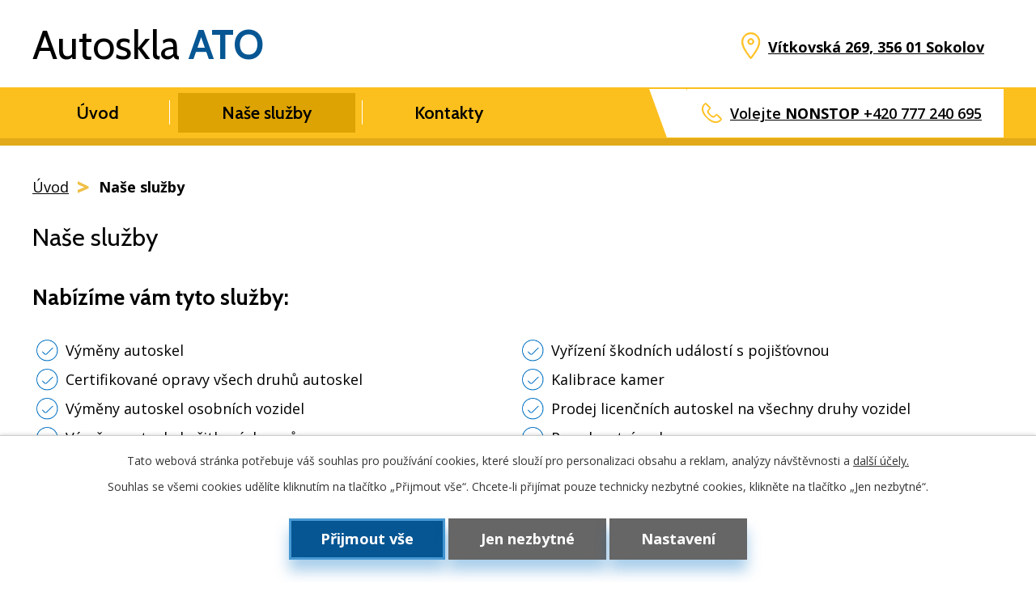

--- FILE ---
content_type: text/html; charset=utf-8
request_url: https://www.autosklaatosokolov.cz/nase-sluzby
body_size: 5988
content:
<!DOCTYPE html>
<html lang="cs" data-lang-system="cs">
	<head>



		<!--[if IE]><meta http-equiv="X-UA-Compatible" content="IE=EDGE"><![endif]-->
			<meta name="viewport" content="width=device-width, initial-scale=1, user-scalable=yes">
			<meta http-equiv="content-type" content="text/html; charset=utf-8" />
			<meta name="robots" content="index,follow" />
			<meta name="author" content="Antee s.r.o." />
			<meta name="description" content="Opravy nebo výměny skel provádíme v Sokolově a okolí nejmodernější technikou s použitím materiálů značek Würth a vyškolenými pracovníky do 4-6 hodin od převzetí (vozidlo lze u vás i vyzvednout a po opravě přistavit zpět)." />
			<meta name="keywords" content="autoskla, opravy, výměny, prodej" />
			<meta name="viewport" content="width=device-width, initial-scale=1, user-scalable=yes" />
<title>Naše služby | Ota Šída</title>

		<link rel="stylesheet" type="text/css" href="https://cdn.antee.cz/jqueryui/1.8.20/css/smoothness/jquery-ui-1.8.20.custom.css?v=2" integrity="sha384-969tZdZyQm28oZBJc3HnOkX55bRgehf7P93uV7yHLjvpg/EMn7cdRjNDiJ3kYzs4" crossorigin="anonymous" />
		<link rel="stylesheet" type="text/css" href="/style.php?nid=SVFNQUM=&amp;ver=1768399196" />
		<link rel="stylesheet" type="text/css" href="/css/libs.css?ver=1768399900" />
		<link rel="stylesheet" type="text/css" href="https://cdn.antee.cz/genericons/genericons/genericons.css?v=2" integrity="sha384-DVVni0eBddR2RAn0f3ykZjyh97AUIRF+05QPwYfLtPTLQu3B+ocaZm/JigaX0VKc" crossorigin="anonymous" />

		<script src="/js/jquery/jquery-3.0.0.min.js" ></script>
		<script src="/js/jquery/jquery-migrate-3.1.0.min.js" ></script>
		<script src="/js/jquery/jquery-ui.min.js" ></script>
		<script src="/js/jquery/jquery.ui.touch-punch.min.js" ></script>
		<script src="/js/libs.min.js?ver=1768399900" ></script>
		<script src="/js/ipo.min.js?ver=1768399889" ></script>
			<script src="/js/locales/cs.js?ver=1768399196" ></script>


<link href="https://fonts.googleapis.com/css?family=Cabin:400,600,700%7COpen+Sans:400,600,700,800&amp;subset=latin-ext" rel="stylesheet">
<script>
ipo.api.live("#ipocopyright", function(el){
$(el).insertAfter("#ipocontainer");
});
</script>
<link href="/image.php?nid=17469&amp;oid=6733094" rel="icon" type="image/png">
<link rel="shortcut icon" href="/image.php?nid=17469&amp;oid=6733094">

	</head>

	<body id="page6747024" class="subpage6747024"
			
			data-nid="17469"
			data-lid="CZ"
			data-oid="6747024"
			data-layout-pagewidth="1024"
			
			data-slideshow-timer="3"
			
						
				
				data-layout="responsive" data-viewport_width_responsive="1024"
			>



							<div id="snippet-cookiesConfirmation-euCookiesSnp">			<div id="cookieChoiceInfo" class="cookie-choices-info template_1">
					<p>Tato webová stránka potřebuje váš souhlas pro používání cookies, které slouží pro personalizaci obsahu a reklam, analýzy návštěvnosti a 
						<a class="cookie-button more" href="https://navody.antee.cz/cookies" target="_blank">další účely.</a>
					</p>
					<p>
						Souhlas se všemi cookies udělíte kliknutím na tlačítko „Přijmout vše“. Chcete-li přijímat pouze technicky nezbytné cookies, klikněte na tlačítko „Jen nezbytné“.
					</p>
				<div class="buttons">
					<a class="cookie-button action-button ajax" id="cookieChoiceButton" rel=”nofollow” href="/nase-sluzby?do=cookiesConfirmation-acceptAll">Přijmout vše</a>
					<a class="cookie-button cookie-button--settings action-button ajax" rel=”nofollow” href="/nase-sluzby?do=cookiesConfirmation-onlyNecessary">Jen nezbytné</a>
					<a class="cookie-button cookie-button--settings action-button ajax" rel=”nofollow” href="/nase-sluzby?do=cookiesConfirmation-openSettings">Nastavení</a>
				</div>
			</div>
</div>				<div id="ipocontainer">

			<div class="menu-toggler">

				<span>Menu</span>
				<span class="genericon genericon-menu"></span>
			</div>

			<span id="back-to-top">

				<i class="fa fa-angle-up"></i>
			</span>

			<div id="ipoheader">

				<div class="row header-inner">
	<div class="logo">
		<a href="/" class="header-logo">
			Autoskla <span>ATO</span>
		</a>
		<!--<a href="https://cz.cebia.com/?a_box=8nxgm5d5">
    <img src="https://partner.cebia.com/data/kampan/6/300x300.png" width="90" height="90" alt="">
    </a>-->
	</div>
	<div class="adresa">
		<a href="https://goo.gl/maps/hHg5DT6F9n72" target="_blank" rel="noopener noreferrer"><img src="/image.php?nid=17469&amp;oid=6723587" alt="Ikona navigace">Vítkovská 269, 356 01 Sokolov</a>
	</div>
	<div class="nonstop">
		<a href="tel:+420777240695"><img src="/image.php?nid=17469&amp;oid=6723589" alt="Ikona telefon">Volejte <strong>NONSTOP</strong> +420 777 240 695</a>
	</div>
</div>
			</div>

			<div id="ipotopmenuwrapper">

				<div id="ipotopmenu">
<h4 class="hiddenMenu">Horní menu</h4>
<ul class="topmenulevel1"><li class="topmenuitem1 noborder" id="ipomenu6631363"><a href="/">Úvod</a></li><li class="topmenuitem1 active" id="ipomenu6747024"><a href="/nase-sluzby">Naše služby</a></li><li class="topmenuitem1" id="ipomenu6675882"><a href="/kontakty">Kontakty</a></li></ul>
					<div class="cleartop"></div>
				</div>
			</div>
			<div id="ipomain">
				
				<div id="ipomainframe">
					<div id="ipopage">
<div id="iponavigation">
	<h5 class="hiddenMenu">Drobečková navigace</h5>
	<p>
			<a href="/">Úvod</a> <span class="separator">&gt;</span>
			<span class="currentPage">Naše služby</span>
	</p>

</div>
						<div class="ipopagetext">
							<div class="gallery view-default content">
								
								<h1>Naše služby</h1>

<div id="snippet--flash"></div>
								
																	
	<div class="paragraph">
		<div class="row">
<h2>Nabízíme vám tyto služby:</h2>
<div class="col-1-2">
<ul class="seznam-ikona">
<li>Výměny autoskel</li>
<li>Certifikované opravy všech druhů autoskel</li>
<li>Výměny autoskel osobních vozidel</li>
<li>Výměny autoskel užitkových vozů</li>
</ul>
</div>
<div class="col-1-2">
<ul class="seznam-ikona">
<li>Vyřízení škodních událostí s pojišťovnou</li>
<li>Kalibrace kamer </li>
<li>Prodej licenčních autoskel na všechny druhy vozidel</li>
<li>Poradenství v oboru</li>
</ul>
</div>
</div>
<p>Výměny skel provádíme v Sokolově a okolí nejmodernější technikou s použitím materiálů značek Würth a vyškolenými pracovníky do 4-6 hodin od převzetí.<br><br>Certifikované opravy scelením do 1 hodiny od převzetí. </p>
<p>Zaměřujeme se na osobní a užitková vozidla.</p>
<p>Vzhledem k tomu, že je dohodnuta spolupráce s pojišťovnami, nebudete zatíženi žádnou agendou.</p>
<p class="action-button"><a href="/kontakty">Kontaktujte nás</a></p>			</div>
<hr class="cleaner">
			<div class="tags table-row auto type-tags">
<form action="/nase-sluzby?do=multiTagsRenderer-multiChoiceTags-submit" method="post" id="frm-multiTagsRenderer-multiChoiceTags">
			<a class="box-by-content" href="/nase-sluzby" title="Ukázat všechna alba">Štítky:</a>
<span><input type="checkbox" name="tags[]" id="frm-multiTagsRenderer-multiChoiceTagsiChoiceTags-tags-0" value="Výměna čelního skla"><label for="frm-multiTagsRenderer-multiChoiceTagsiChoiceTags-tags-0">Výměna čelního skla</label><br></span> <input type="submit" class="action-button" name="filter" id="frmmultiChoiceTags-filter" value="Filtrovat"> </form>
	</div>
	<script >
	$(document).ready(function() {
		$('.tags-selection select[multiple]').select2({
			placeholder: 'Vyberte štítky',
		  	width: '300px'
		});
		$('#frmmultiSelectTags-tags').change(function() {
			$('#frm-multiTagsRenderer-multiSelectTags input[type="submit"]').click();
		});
		$('#frm-multiTagsRenderer-multiChoiceTags input[type="checkbox"]').change(function() {
			$('#frm-multiTagsRenderer-multiChoiceTags input[type="submit"]').click();
		});
	})
</script>

<div id="listImages" class="albums paragraph">
	<div>

		<h2>Fotogalerie</h2>
		<div class="clearfix">
			<p><img src="/file.php?nid=17469&amp;oid=6750619" alt="IMG-7870.jpg" width="290" height="217"><img class="imageframe" src="/file.php?nid=17469&amp;oid=6750578" alt="Výměna čelního skla" width="394" height="218"></p>
		</div>

		<div class="images clearfix">

			<div class="image-wrapper" data-img="7369013" style="margin: 22.00px; padding: 6px;">

				<div class="image-inner-wrapper with-description">
					<div class="image-thumbnail" style="width: 200px; height: 200px;">
						<a class="image-detail" href="/image.php?nid=17469&amp;oid=7369013&amp;width=700" data-srcset="/image.php?nid=17469&amp;oid=7369013&amp;width=1600 1600w, /image.php?nid=17469&amp;oid=7369013&amp;width=1200 1200w, /image.php?nid=17469&amp;oid=7369013&amp;width=700 700w, /image.php?nid=17469&amp;oid=7369013&amp;width=300 300w" data-image-width="1600" data-image-height="1200" data-caption="Naše provozovna">
<img alt="Naše provozovna" style="margin: 0px -34px;" loading="lazy" width="267" height="200" data-src="/image.php?nid=17469&amp;oid=7369013&amp;width=267&amp;height=200">
</a>
					</div>
						<div class="image-description" title="Naše provozovna" style="width: 200px;">
							Naše provozovna
						</div>
				</div>
			</div>
			<div class="image-wrapper" data-img="7369015" style="margin: 22.00px; padding: 6px;">

				<div class="image-inner-wrapper with-description">
					<div class="image-thumbnail" style="width: 200px; height: 200px;">
						<a class="image-detail" href="/image.php?nid=17469&amp;oid=7369015&amp;width=700" data-srcset="/image.php?nid=17469&amp;oid=7369015&amp;width=1600 1600w, /image.php?nid=17469&amp;oid=7369015&amp;width=1200 1200w, /image.php?nid=17469&amp;oid=7369015&amp;width=700 700w, /image.php?nid=17469&amp;oid=7369015&amp;width=300 300w" data-image-width="1600" data-image-height="1200" data-caption="Naše provozovna">
<img alt="Naše provozovna" style="margin: 0px -34px;" loading="lazy" width="267" height="200" data-src="/image.php?nid=17469&amp;oid=7369015&amp;width=267&amp;height=200">
</a>
					</div>
						<div class="image-description" title="Naše provozovna" style="width: 200px;">
							Naše provozovna
						</div>
				</div>
			</div>
		</div>
		<hr class="cleaner">
	</div>
</div>


	<div class="paragraph">
		<h2>                              <span style="color: #3366ff;">Oprava s<i>celením se provádí mimo červené pole</i></span><br><img src="/image.php?nid=17469&amp;oid=12114251&amp;width=943&amp;height=363" alt="zorne-pole.png" width="943" height="363">   <br><br>                                           <em><span style="color: #3366ff;">Typy prasklin vhodné ke scelení</span></em>             <br><br>     <img src="/image.php?nid=17469&amp;oid=12114253&amp;width=212&amp;height=212" alt="crack01.jpg" width="212" height="212"> <img src="/image.php?nid=17469&amp;oid=12114254&amp;width=211&amp;height=211" alt="crack02.jpg" width="211" height="211"> <img src="/image.php?nid=17469&amp;oid=12114255&amp;width=211&amp;height=211" alt="crack03.jpg" width="211" height="211"> <img src="/image.php?nid=17469&amp;oid=12114256&amp;width=212&amp;height=212" alt="crack04.jpg" width="212" height="212"></h2>			</div>
															</div>
						</div>
					</div>


					

					

					<div class="hrclear"></div>
					<div id="ipocopyright">
<div class="copyright">
	<div class="row sleva_container">
	<div class="row sleva">
		<div class="sleva-text">
			<h2>U nepojištěných vozidel 30% sleva</h2>
			<h3>Zavolejte si o cenu vašeho autoskla. <a href="tel:+420777240695">777 240 695</a></h3>
		</div>
		<div class="sleva-butt">
			<p class="action-button"><a href="/kontakty">Kontaktujte nás</a></p>
		</div>
	</div>
</div>
<div class="row pojistovny">
	<h2>Spolupracujeme s pojišťovnami na tuzemském trhu</h2>
	<div class="loga">
		<p><a href="https://www.direct.cz/" target="_blank" rel="noopener noreferrer"><img src="/image.php?nid=17469&amp;oid=6723595" alt="Direct logo"></a></p>
		<p><a href="https://www.koop.cz/" target="_blank" rel="noopener noreferrer"><img src="/image.php?nid=17469&amp;oid=6723597" alt="Kooperativa logo"></a></p>
		<p><a href="https://www.generaliceska.cz/" target="_blank" rel="noopener noreferrer"><img src="/image.php?nid=17469&amp;oid=10521886" alt="Generali česká pojišťovna logo"></a></p>
		<p><a href="https://www.cpp.cz/" target="_blank" rel="noopener noreferrer"><img src="/image.php?nid=17469&amp;oid=6723600" alt="ČPP logo"></a></p>
		<p><a href="https://www.slavia-pojistovna.cz/" target="_blank" rel="noopener noreferrer"><img src="/image.php?nid=17469&amp;oid=6723590" alt="Slavia logo"></a></p>
		<p><a href="https://www.csobpoj.cz/" target="_blank" rel="noopener noreferrer"><img src="/image.php?nid=17469&amp;oid=6723594" alt="ČSOB pojišťovna logo"></a></p>
		<p><a href="https://www.uniqa.cz/" target="_blank" rel="noopener noreferrer"><img src="/image.php?nid=17469&amp;oid=6723599" alt="Uniqa logo"></a></p>
		<p><a href="https://www.hvp.cz/" target="_blank" rel="noopener noreferrer"><img src="/image.php?nid=17469&amp;oid=6723598" alt="Hasičská vzájemná pojišťovna logo"></a></p>
		<p><a href="https://www.axa.cz/" target="_blank" rel="noopener noreferrer"><img src="/image.php?nid=17469&amp;oid=6723584" alt="Axa logo"></a></p>
		<p><a href="https://www.pvzp.cz/" target="_blank" rel="noopener noreferrer"><img src="/image.php?nid=17469&amp;oid=10521889" alt="PVZP logo"></a></p>
		<p><a href="https://www.pillow.cz/" target="_blank" rel="noopener noreferrer"><img src="/image.php?nid=17469&amp;oid=10521890" alt="Pillow logo"></a></p>
	</div>
</div>


<div class="row copyright__inner_container">
	<div class="row copyright__inner">
		<div class="copy-kontakt">
			<h3>Kontakty</h3>
			<h4>Sídlo společnosti</h4>
			<p>
				Ota Šída<br>
				Vítkovská 269<br>
				356 01 Sokolov
			</p>
			<p><strong>Telefon: </strong><a href="tel:+420777240695">+420 777 240 695</a><br>
				<strong>E-mail: </strong><a href="mailto:info@autosklaatosokolov.cz">info@autosklaatosokolov.cz</a>
			</p>
			<h3>Provozní doba</h3>
			<p>
				<strong>Pondělí - Pátek: </strong>7:30 - 16:00<br>
				<strong>Sobota - Neděle: </strong>dle dohody
			</p>
		</div>
		<div class="copy-facebook">
			<div class="fb-page">
				<iframe src="https://www.facebook.com/plugins/page.php?href=https%3A%2F%2Fwww.facebook.com%2FAUTOSKLA-ATO-SOKOLOV-254475121268128%2F&amp;tabs=timeline&amp;width=340&amp;height=500&amp;small_header=false&amp;adapt_container_width=true&amp;hide_cover=false&amp;show_facepile=true&amp;appId" width="340" height="500" style="border:none;overflow:hidden" scrolling="no" frameborder="0" allowtransparency="true" allow="encrypted-media"></iframe>			</div>
		</div>
		<div class="copy-mapa">
			<a href="https://goo.gl/maps/hHg5DT6F9n72" target="_blank" rel="noopener noreferrer">
				<span>
					<img src="/image.php?nid=17469&amp;oid=6723588" alt="Navigovat">
				</span>
				<span class="action-button"><span>Navigovat</span></span>
			</a>
		</div>
	</div>
</div>

<div class="antee">
	© 2026 Ota Šída, <a href="mailto:info@autosklaatosokolov.cz">Kontaktovat webmastera</a><br>ANTEE s.r.o. - <a href="https://www.antee.cz" rel="nofollow">Tvorba webových stránek</a>, Redakční systém IPO
</div>

</div>
					</div>
					<div id="ipostatistics">
<script >
	var _paq = _paq || [];
	_paq.push(['disableCookies']);
	_paq.push(['trackPageView']);
	_paq.push(['enableLinkTracking']);
	(function() {
		var u="https://matomo.antee.cz/";
		_paq.push(['setTrackerUrl', u+'piwik.php']);
		_paq.push(['setSiteId', 4145]);
		var d=document, g=d.createElement('script'), s=d.getElementsByTagName('script')[0];
		g.defer=true; g.async=true; g.src=u+'piwik.js'; s.parentNode.insertBefore(g,s);
	})();
</script>
<script >
	$(document).ready(function() {
		$('a[href^="mailto"]').on("click", function(){
			_paq.push(['setCustomVariable', 1, 'Click mailto','Email='+this.href.replace(/^mailto:/i,'') + ' /Page = ' +  location.href,'page']);
			_paq.push(['trackGoal', 8]);
			_paq.push(['trackPageView']);
		});

		$('a[href^="tel"]').on("click", function(){
			_paq.push(['setCustomVariable', 1, 'Click telefon','Telefon='+this.href.replace(/^tel:/i,'') + ' /Page = ' +  location.href,'page']);
			_paq.push(['trackPageView']);
		});
	});
</script>
					</div>

					<div id="ipofooter">
						
					</div>
				</div>
			</div>
		</div>
	</body>
</html>
